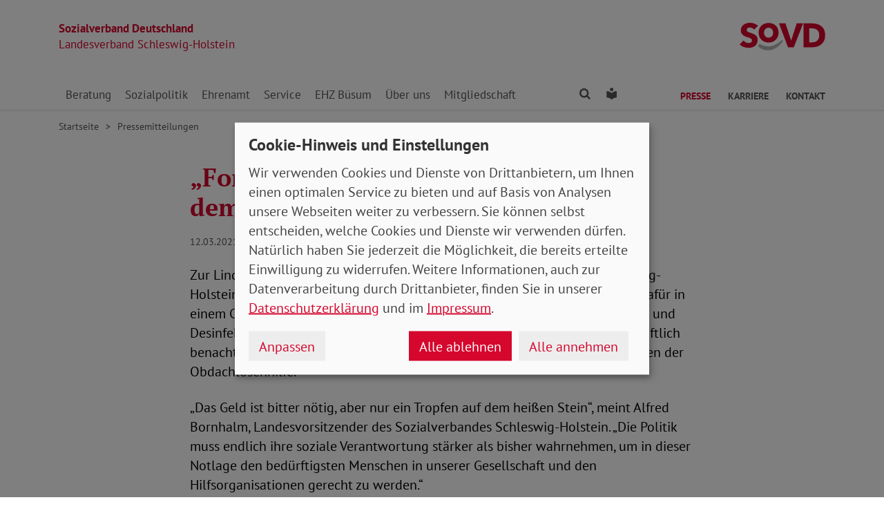

--- FILE ---
content_type: text/html; charset=utf-8
request_url: https://www.sovd-sh.de/presse/pressemitteilungen/meldung/fonds-des-landes-ist-nur-tropfen-auf-dem-heissen-stein
body_size: 6133
content:
<!DOCTYPE html> <html lang="de"> <head> <meta charset="utf-8"> <!-- Powered by Threeme Distribution This website is powered by TYPO3 - inspiring people to share! TYPO3 is a free open source Content Management Framework initially created by Kasper Skaarhoj and licensed under GNU/GPL. TYPO3 is copyright 1998-2026 of Kasper Skaarhoj. Extensions are copyright of their respective owners. Information and contribution at https://typo3.org/ --> <link rel="icon" href="/_assets/279cee4ecef4166e206be59121d7a13a/Images/Favicon/favicon.ico" type="image/vnd.microsoft.icon"> <title>„Fonds des Landes ist nur Tropfen auf dem heißen Stein!“</title> <meta name="generator" content="TYPO3 CMS"> <meta name="viewport" content="width=device-width, initial-scale=1"> <meta name="keywords" content="Soziales, Verband, SoVD"> <meta name="description" content="Der Sozialverband Deutschland informiert Sie über die Serviceleistungen und hält Sie über aktuelle Entwicklungen in der Sozialpolitik und auf dem Gebiet"> <meta name="author" content="Sozialverband Deutschland e.V."> <meta name="robots" content="index,follow"> <meta property="og:title" content="„Fonds des Landes ist nur Tropfen auf dem heißen Stein!“"> <meta property="og:type" content="article"> <meta property="og:url" content="https://www.sovd-sh.de/presse/pressemitteilungen/meldung/fonds-des-landes-ist-nur-tropfen-auf-dem-heissen-stein"> <meta property="og:description" content="Der Sozialverband Deutschland informiert Sie über die Serviceleistungen und hält Sie über aktuelle Entwicklungen in der Sozialpolitik und auf dem Gebiet des Sozialrechts auf dem Laufenden"> <meta name="twitter:title" content="„Fonds des Landes ist nur Tropfen auf dem heißen Stein!“"> <meta name="twitter:card" content="summary"> <meta name="twitter:description" content="Der Sozialverband Deutschland informiert Sie über die Serviceleistungen und hält Sie über aktuelle Entwicklungen in der Sozialpolitik und auf dem Gebiet des Sozialrechts auf dem Laufenden"> <meta property="article:author" content="Christian Schultz"> <meta property="article:published_time" content="2021-03-12"> <meta property="article:modified_time" content="2021-03-12"> <meta property="article:expiration_time" content="2028-01-18"> <link rel="stylesheet" href="/typo3temp/assets/compressed/merged-bdb0ec727457641b8ed10b2254e818d3-min.css.gz?1768756277" media="screen"> <link rel="stylesheet" href="/typo3temp/assets/compressed/merged-45cab542dcea63b4f4276d48fdd05e6a-min.css.gz?1768756277" media="print"> <link rel="apple-touch-icon" sizes="180x180" href="/_assets/279cee4ecef4166e206be59121d7a13a/Images/Favicon/apple-touch-icon.png"> <link rel="icon" type="image/png" sizes="32x32" href="/_assets/279cee4ecef4166e206be59121d7a13a/Images/Favicon/favicon-32x32.png"> <link rel="icon" type="image/png" sizes="16x16" href="/_assets/279cee4ecef4166e206be59121d7a13a/Images/Favicon/favicon-16x16.png"> <link rel="manifest" href="/_assets/279cee4ecef4166e206be59121d7a13a/Images/Favicon/site.webmanifest" crossorigin="use-credentials"> <link rel="mask-icon" href="/_assets/279cee4ecef4166e206be59121d7a13a/Images/Favicon/safari-pinned-tab.svg" color="#d5072d"> <link rel="shortcut icon" href="/_assets/279cee4ecef4166e206be59121d7a13a/Images/Favicon/favicon.ico"> <meta name="msapplication-TileColor" content="#d5072d"> <meta name="msapplication-config" content="/_assets/279cee4ecef4166e206be59121d7a13a/Images/Favicon/browserconfig.xml"> <meta name="theme-color" content="#ffffff"> <link rel="preload" href="/_assets/279cee4ecef4166e206be59121d7a13a/Fonts/PtSans/pt-sans-v11-latin-ext_latin-regular.woff2" as="font" type="font/woff2" crossorigin /> <link rel="preload" href="/_assets/279cee4ecef4166e206be59121d7a13a/Fonts/PtSans/pt-sans-v11-latin-ext_latin-700.woff2" as="font" type="font/woff2" crossorigin /> <link rel="preload" href="/_assets/279cee4ecef4166e206be59121d7a13a/Fonts/PtSerif/pt-serif-v11-latin-ext_latin-regular.woff2" as="font" type="font/woff2" crossorigin /> <link rel="preload" href="/_assets/279cee4ecef4166e206be59121d7a13a/Fonts/PtSerif/pt-serif-v11-latin-ext_latin-700.woff2" as="font" type="font/woff2" crossorigin /> <link rel="preload" href="/_assets/279cee4ecef4166e206be59121d7a13a/Vendor/IcoMoon/threeme/fonts/threeme.woff?g1uvxz" as="font" type="font/woff" crossorigin /> <link rel="preload" href="/_assets/da037883643583719ff1c16a170c14d9/Css/fa-solid-900.woff2" as="font" type="font/woff2" crossorigin /> <link rel="preload" href="/_assets/da037883643583719ff1c16a170c14d9/Css/fa-brands-400.woff2" as="font" type="font/woff2" crossorigin /><script refer src="/_assets/279cee4ecef4166e206be59121d7a13a/JavaScript/Frontend/Klaro/klaro.config.js"></script><script refer src="/_assets/279cee4ecef4166e206be59121d7a13a/Vendor/Klaro/dist/klaro.js" data-config="klaroConfig"></script> <link rel="canonical" href="https://www.sovd-sh.de/presse/pressemitteilungen/meldung/fonds-des-landes-ist-nur-tropfen-auf-dem-heissen-stein"/> </head> <body id="page-1009420" class="page-layout-0 backend-layout-default20 "> <header> <div class="container"> <div class="row"> <div class="col-8 col-sm-7"> <a class="header-brand" href="/"> <strong>Sozialverband Deutschland</strong><br> Landesverband Schleswig-Holstein </a> </div> <div class="col-4 col-sm-5"> <a class="header-logo" title="Zur Startseite" href="/"> <img src="/_assets/279cee4ecef4166e206be59121d7a13a/Images/Logo/SoVD.svg" width="101" height="32" alt=""/> <span class="sr-only">Landesverband Schleswig-Holstein</span> </a> </div> </div> <a href="#anchor-main-content" id="anchor-top" class="sr-only sr-only-focusable">Direkt zu den Inhalten springen</a> <nav class="navbar navbar-expand-lg navbar-dark"> <button class="navbar-toggler collapsed" type="button" data-toggle="collapse" data-target="#navbarToggleContent" aria-controls="navbarToggleContent" aria-expanded="false" aria-label="Navigation ein- und ausschalten"> <span class="navbar-toggler-icon"> <span class="icon-bar top-bar"></span> <span class="icon-bar middle-bar"></span> <span class="icon-bar bottom-bar"></span> </span> <span class="navbar-toggler-text">Menü</span> </button> <ul class="navbar-nav navbar-nav--search list-inline d-block d-lg-none"> <li class="list-inline-item"> <a class="nav-link" href="/suche"> <i class="icon icon-search" aria-hidden="true"></i> <span class="sr-only">Finden</span> </a> </li> <li class="list-inline-item"> <a class="nav-link" href="/leichte-sprache"> <i class="icon icon-universal-access"></i> <span class="sr-only">Leichte Sprache</span> </a> </li> </ul> <div class="collapse navbar-collapse" id="navbarToggleContent"> <ul class="navbar-nav"><li class="nav-item dropdown dropdown--mega"><a id="navbarDrop1009427" href="/beratung/sozialberatung/informationen" title="Beratung" target="_top" class="nav-link dropdown-toggle" role="button" data-toggle="dropdown" aria-haspopup="true" aria-expanded="false">Beratung </a><div class="dropdown-menu dropdown-menu--mega" aria-labelledby="navbarDrop1009427"><ul class="nav flex-column flex-md-row"><li class="nav-item flex-md-fill level2"><a href="/beratung/sozialberatung/informationen" title="Sozialberatung" target="_top" class="nav-link"> Sozialberatung </a><ul class="nav flex-column level3"><li class="nav-item"><a href="/beratung/sozialberatung/hinweise-zur-beratung" title="Hinweise zur Beratung" target="_top" class="nav-link ">Hinweise zur Beratung </a></li><li class="nav-item"><a href="/beratung/sozialberatung/wo-finden-sie-unsere-sozialberatung" title="Wo finden Sie unsere Sozialberatung?" target="_top" class="nav-link ">Wo finden Sie unsere Sozialberatung? </a></li></ul></li><li class="nav-item flex-md-fill level2"><a href="/beratung/themen/existenzsicherung" title="Themen" target="_top" class="nav-link"> Themen </a><ul class="nav flex-column level3"><li class="nav-item"><a href="/beratung/themen/existenzsicherung" title="Existenzsicherung" target="_top" class="nav-link ">Existenzsicherung </a></li><li class="nav-item"><a href="/beratung/themen/pflege" title="Pflege" target="_top" class="nav-link ">Pflege </a></li><li class="nav-item"><a href="/beratung/themen/krankenversicherung" title="Krankenversicherung" target="_top" class="nav-link ">Krankenversicherung </a></li><li class="nav-item"><a href="/beratung/themen/behinderung" title="Behinderung" target="_top" class="nav-link ">Behinderung </a></li><li class="nav-item"><a href="/beratung/themen/rente" title="Rente" target="_top" class="nav-link ">Rente </a></li></ul></li></ul></div></li><li class="nav-item dropdown dropdown--mega"><a id="navbarDrop1009457" href="/sozialpolitik" title="Sozialpolitik" target="_top" class="nav-link dropdown-toggle" role="button" data-toggle="dropdown" aria-haspopup="true" aria-expanded="false">Sozialpolitik </a><div class="dropdown-menu dropdown-menu--mega" aria-labelledby="navbarDrop1009457"><ul class="nav flex-column flex-md-row"><li class="nav-item flex-md-fill level2"><a href="/sozialpolitik/sozialpolitisches-programm" title="Sozialpolitisches Programm" target="_top" class="nav-link"> Sozialpolitisches Programm </a></li><li class="nav-item flex-md-fill level2"><a href="/sozialpolitik/sozialpolitische-stellungnahmen" title="Sozialpolitische Stellungnahmen" target="_top" class="nav-link"> Sozialpolitische Stellungnahmen </a></li></ul></div></li><li class="nav-item dropdown dropdown--mega"><a id="navbarDrop1012802" href="/ehrenamt" title="Ehrenamt" target="_top" class="nav-link dropdown-toggle" role="button" data-toggle="dropdown" aria-haspopup="true" aria-expanded="false">Ehrenamt </a><div class="dropdown-menu dropdown-menu--mega" aria-labelledby="navbarDrop1012802"><ul class="nav flex-column flex-md-row"><li class="nav-item flex-md-fill level2"><a href="/ehrenamt/engagement" title="Engagement" target="_top" class="nav-link"> Engagement </a></li><li class="nav-item flex-md-fill level2"><a href="/ehrenamt/serviceportal" title="Serviceportal" target="_top" class="nav-link"> Serviceportal </a></li><li class="nav-item flex-md-fill level2"><a href="/ehrenamt/fortbildung" title="Fortbildung" target="_top" class="nav-link"> Fortbildung </a></li><li class="nav-item flex-md-fill level2"><a href="/digitale-gesandte" title="Digitale Gesandte" target="_top" class="nav-link"> Digitale Gesandte </a></li></ul></div></li><li class="nav-item dropdown dropdown--mega"><a id="navbarDrop1009443" href="/service" title="Service" target="_top" class="nav-link dropdown-toggle" role="button" data-toggle="dropdown" aria-haspopup="true" aria-expanded="false">Service </a><div class="dropdown-menu dropdown-menu--mega" aria-labelledby="navbarDrop1009443"><ul class="nav flex-column flex-md-row"><li class="nav-item flex-md-fill level2"><a href="/service/aktuelles" title="Aktuelles" target="_top" class="nav-link"> Aktuelles </a><ul class="nav flex-column level3"><li class="nav-item"><a href="/anmeldung-tag-der-offenen-tuer" title="Tag der offenen Tür in der SoVD-Landegeschäftsstelle in Kiel" target="_top" class="nav-link ">Tag der offenen Tür in der SoVD-Landegeschäftsstelle in Kiel </a></li><li class="nav-item"><a href="/service/aktuelles/warumnichtgleichso" title="Warum nicht gleich so?" target="_top" class="nav-link ">Warum nicht gleich so? </a></li><li class="nav-item"><a href="/service/aktuelles/siehabenmeinenparkplatz" title="Sie haben meinen Parkplatz!" target="_top" class="nav-link ">Sie haben meinen Parkplatz! </a></li><li class="nav-item"><a href="/anmeldung-familientag" title="Familientag in im Erlebniswald Trappenkamp 2025" target="_top" class="nav-link ">Familientag in im Erlebniswald Trappenkamp 2025 </a></li></ul></li><li class="nav-item flex-md-fill level2"><a href="/service/broschueren-und-satzungen" title="Satzungen und Broschüren" target="_top" class="nav-link"> Satzungen und Broschüren </a></li><li class="nav-item flex-md-fill level2"><a href="https://sovd-sh.us16.list-manage.com/subscribe?u=6adf8b4b2e749fc524bf83c84&amp;id=0208e2a226" title="Newsletter" target="_blank" class="nav-link"> Newsletter </a></li></ul></div></li><li class="nav-item"><a href="http://www.erholungszentrum-buesum.de/" title="EHZ Büsum" target="_blank" class="nav-link">EHZ Büsum </a></li><li class="nav-item dropdown dropdown--mega"><a id="navbarDrop1009428" href="/ueber-uns" title="Über uns" target="_top" class="nav-link dropdown-toggle" role="button" data-toggle="dropdown" aria-haspopup="true" aria-expanded="false">Über uns </a><div class="dropdown-menu dropdown-menu--mega" aria-labelledby="navbarDrop1009428"><ul class="nav flex-column flex-md-row"><li class="nav-item flex-md-fill level2"><a href="/ueber-uns/vorstand" title="Vorstand" target="_top" class="nav-link"> Vorstand </a></li><li class="nav-item flex-md-fill level2"><a href="/landesfrauenausschuss" title="Landesfrauenausschuss" target="_top" class="nav-link"> Landesfrauenausschuss </a></li><li class="nav-item flex-md-fill level2"><a href="/ueber-uns/kreisverbaende" title="Kreisverbände" target="_top" class="nav-link"> Kreisverbände </a></li><li class="nav-item flex-md-fill level2"><a href="/ueber-uns/landesgeschaeftsstelle" title="Landesgeschäftsstelle" target="_top" class="nav-link"> Landesgeschäftsstelle </a></li></ul></div></li><li class="nav-item dropdown dropdown--mega"><a id="navbarDrop1009421" href="/mitgliedschaft/mitglied-werden" title="Mitgliedschaft" target="_top" class="nav-link dropdown-toggle" role="button" data-toggle="dropdown" aria-haspopup="true" aria-expanded="false">Mitgliedschaft </a><div class="dropdown-menu dropdown-menu--mega" aria-labelledby="navbarDrop1009421"><ul class="nav flex-column flex-md-row"><li class="nav-item flex-md-fill level2"><a href="/mitgliedschaft/mitglied-werden" title="Mitglied werden" target="_top" class="nav-link"> Mitglied werden </a></li><li class="nav-item flex-md-fill level2"><a href="https://www.sovd.de/was-wir-bieten/mitgliedsantrag" title="Mitgliedsantrag" target="_blank" class="nav-link"> Mitgliedsantrag </a></li><li class="nav-item flex-md-fill level2"><a href="/mitglied-werden/kooperationen" title="Kooperationen" target="_top" class="nav-link"> Kooperationen </a></li></ul></div></li></ul> <ul class="navbar-nav navbar-nav--search d-none d-lg-flex flex-row ml-md-auto"> <li class="nav-item dropdown dropdown--mega"> <a href="/suche" id="dropdownSearch" class="nav-link dropdown-toggle" data-toggle="dropdown" aria-haspopup="true" aria-expanded="false"> <i class="icon icon-search" aria-hidden="true"></i> <span class="sr-only">Finden</span> </a> <div class="dropdown-menu dropdown-menu--mega" aria-labelledby="dropdownSearch"> <div class="row justify-content-lg-center"> <form class="col col-lg-6" action="/suche" method="post"> <input type="hidden" name="tx_indexedsearch_pi2[action]" value="search"> <input type="hidden" name="tx_indexedsearch_pi2[controller]" value="Search"> <input type="hidden" name="tx_indexedsearch[lang]" value="de"> <div class="form-group"> <label for="SearchSword">Suche</label> <input type="text" name="tx_indexedsearch_pi2[search][sword]" id="SearchSword" class="form-control" placeholder="Suchbegriff eingeben"/> </div> <button class="btn btn-primary float-right" type="submit" name="search[submitButton]"> <i class="icon icon-search" aria-hidden="true"></i>Finden </button> </form> </div> </div> </li> <li class="nav-item"> <a class="nav-link" href="/leichte-sprache"> <i class="icon icon-universal-access"></i> <span class="sr-only">Leichte Sprache</span> </a> </li> </ul> <ul class="navbar-nav navbar-nav__dropdown navbar-nav--meta ml-md-auto list-inline"><li class="list-inline-item dropdown active"><a id="navbarDrop1009418" href="/presse/kontakt" title="Presse" target="_top" class="nav-link nav-link--level1 dropdown-toggle active first" data-toggle="dropdown" aria-haspopup="true" aria-expanded="false" > Presse </a><ul class="dropdown-menu" aria-labelledby="navbarDrop1009418"><li class="nav-item"><a href="/presse/kontakt" title="Kontakt" target="_top" class="nav-link"> Kontakt </a></li><li class="nav-item active"><a href="/presse/pressemitteilungen" title="Pressemitteilungen" target="_top" class="nav-link active"> Pressemitteilungen </a></li></ul></li><li class="list-inline-item"><a id="navbarDrop1009460" href="/karriere" title="Karriere" target="_top" class="nav-link nav-link--level1" data-toggle="" aria-haspopup="" aria-expanded="true" > Karriere </a></li><li class="list-inline-item"><a id="navbarDrop1009389" href="/kontakt" title="Kontakt" target="_top" class="nav-link nav-link--level1 last" data-toggle="" aria-haspopup="" aria-expanded="true" > Kontakt </a></li></ul> </div> </nav> </div> </header> <div class="main-stage"> <!--TYPO3SEARCH_begin--> <!--TYPO3SEARCH_end--> </div> <div class="content-wrapper"> <div class="container"> <div class="row"> <div class="col"> <nav aria-label="breadcrumb"><ol class="breadcrumb"><li class="breadcrumb-item first"><a href="/" title="Zur Seite: Startseite Ihres Sozialverbandes Landesverband Schleswig-Holstein">Startseite</a></li><li class="breadcrumb-item"><a href="/presse/pressemitteilungen" title="Zur Seite: Pressemitteilungen">Pressemitteilungen</a></li></ol></nav> </div> </div> </div> <main id="anchor-main-content"> <!--TYPO3SEARCH_begin--> <div class="container"> <div class="row"> <div class="col-md-9"> </div> </div> <div class="row"> <div class="col-12"> <div id="c1027716" class="frame frame-class-default frame-type-news_newsdetail frame-layout-0"><div class="tx_news news__single"><div class="article" itemscope="itemscope" itemtype="http://schema.org/Article"><div class="row"><div class="col-sm-8 offset-sm-2"><h1><span itemprop="headline">„Fonds des Landes ist nur Tropfen auf dem heißen Stein!“</span></h1><p class="news-date"><time itemprop="datePublished" datetime="2021-03-12"> 12.03.2021 </time><span class="news-category"> Pressemeldung </span></p></div><div class="col-sm-8 offset-sm-2"><div class="news-text-wrap" itemprop="articleBody"><p>Zur Linderung sozialer Härten durch die Corona-Krise stellt das Land Schleswig-Holstein auch für das Jahr 2021 Geld zur Verfügung. 3 Millionen Euro stehen dafür in einem Corona-Fonds bereit. Unter anderem sollen davon medizinische Masken und Desinfektionsmittel für Organisationen finanziert werden, die sich für wirtschaftlich benachteiligte Menschen einsetzen – zum Beispiel die Tafeln oder Einrichtungen der Obdachlosenhilfe.</p><p></p><p>„Das Geld ist bitter nötig, aber nur ein Tropfen auf dem heißen Stein“, meint Alfred Bornhalm, Landesvorsitzender des Sozialverbandes Schleswig-Holstein. „Die Politik muss endlich ihre soziale Verantwortung stärker als bisher wahrnehmen, um in dieser Notlage den bedürftigsten Menschen in unserer Gesellschaft und den Hilfsorganisationen gerecht zu werden.“</p><p></p><p>Im Rahmen seiner Sozialberatung ist der SoVD täglich mit Menschen im Gespräch, die durch die Corona-Krise besonders hart betroffen sind. „Die Perspektivlosigkeit nimmt zu. Das Vertrauen in unsere Demokratie nimmt ab. Es ist an der Zeit, dass die politischen Entscheidungsträger*innen deutlichere sozial- und finanzpolitische Signale senden, um die Not der Menschen abzumildern. Daher bekräftigen wir unsere Forderung nach einer monatlichen Sonderzahlung von 100 Euro, so lange diese Krise andauert. Die beschlossene Einmalzahlung in Höhe von 150 Euro für Personen, die beispielsweise auf Grundsicherung angewiesen sind, reicht einfach nicht aus“, so Bornhalm abschließend.</p></div><div class="news-related-wrap"></div><hr><p class="news-backlink-wrap"><a href="/presse/pressemitteilungen"> Zurück </a></p></div></div></div></div></div> </div> </div> </div> <!--TYPO3SEARCH_end--> </main> <div class="totop-wrapper d-print-none"> <button type="button" class="btn btn-totop threeme-scroll" aria-label="Nach oben springen"> <i class="icon icon-arrow-up" aria-hidden="true"></i> </button> </div> </div> <div class="container d-print-none"> <div class="row"> <div class="col col-lg-8 mx-lg-auto"> <div class="shariff-bar"> <div data-lang="de" data-mail-url="mailto:" data-orientation="horizontal" data-theme="standard" data-services="[&#039;print&#039;,&#039;facebook&#039;,&#039;twitter&#039;,&#039;mail&#039;,&#039;info&#039;]" class="shariff"></div> </div> </div> </div> </div> <nav class="nav-footer"> <div class="container"> <div class="row"> <div class="col-6 col-lg-3 d-print-none"> <div id="c1027514" class="frame frame-class-default frame-type-textmedia frame-layout-0"><div class="ce-textpic ce-center ce-above"><div class="ce-bodytext"><p class="h5">Beratung</p><ul class="list-unstyled"><li><a href="/beratung/sozialberatung/wo-finden-sie-unsere-sozialberatung" target="_top">Standorte</a></li><li><a href="/beratung/themen/rente" target="_top">Rente</a></li><li><a href="/beratung/themen/pflege" target="_top">Pflege</a></li><li><a href="/beratung/themen/behinderung" target="_top">Behinderung</a></li><li><a href="/beratung/themen/krankenversicherung" target="_top">Gesundheit</a></li><li><a href="/aktuelles/meldung/die-3-wichtigsten-regeln-fuer-die-patientenverfuegung" target="_top">Patientenverfügung</a></li><li><a href="/aktuelles/meldung/wie-verfasse-ich-eine-vorsorgevollmacht" target="_top">Vorsorgevollmacht</a></li></ul></div></div></div> </div> <div class="col-6 col-lg-3 d-print-none"> <div id="c1027515" class="frame frame-class-default frame-type-textmedia frame-layout-0"><div class="ce-textpic ce-center ce-above"><div class="ce-bodytext"><p class="h5">Themen</p><ul class="list-unstyled"><li><a href="/beratung/themen/rente" target="_top">Rente</a></li><li><a href="/beratung/themen/pflege" target="_top">Pflege</a></li><li><a href="/beratung/themen/behinderung" target="_top">Behinderung</a></li><li><a href="/beratung/themen/krankenversicherung" target="_top">Gesundheit</a></li></ul></div></div></div> </div> <div class="col-6 col-lg-3 d-print-none"> <div id="c1027516" class="frame frame-class-default frame-type-textmedia frame-layout-0"><div class="ce-textpic ce-center ce-above"><div class="ce-bodytext"><p class="h5">Verband</p><ul class="list-unstyled"><li><a href="/beratung/sozialberatung/wo-finden-sie-unsere-sozialberatung" target="_top">Standorte</a></li><li><a href="/ueber-uns" target="_top">Über uns</a></li><li><a href="/kontakt" target="_top">Ansprechpartner</a></li><li><a href="/karriere" target="_top">Stellenangebote</a></li><li><a href="/service/broschueren-und-satzungen" target="_top">Publikationen</a></li><li><a href="/presse/kontakt" target="_top">Presse</a></li></ul></div></div></div> </div> <div class="col-6 col-lg-3 d-print-block"> <nav class="socialbar socialbar__bottom"> <p class="h5">Soziale Netzwerke</p> <p class="d-inline d-md-block mb-3 d-print-block"> <a href="https://www.facebook.com/pages/Sozialverband-Deutschland-Landesverband-Schleswig-Holstein/572383926222149" target="_blank" rel="noreferrer" title="Der Sozialverband Deutschland auf Facebook"> <i class="icon icon-facebook-square"></i> <span class="d-none d-md-inline-block d-print-inline-block">SoVD auf Facebook</span> </a> </p> <p class="d-inline d-md-block mb-3 d-print-block"> <a href="https://www.youtube.com/channel/UCiCgl_4cNWblReDDxLvnnzQ" target="_blank" rel="noreferrer" title="Der Sozialverband Deutschland auf Youtube"> <i class="icon icon-youtube-square"></i> <span class="d-none d-md-inline-block d-print-inline-block">SoVD auf Youtube</span> </a> </p> <p class="d-inline d-md-block mb-3 d-print-block"> <a href="https://www.instagram.com/sovd_sh/" target="_blank" rel="noreferrer" title="Der Sozialverband Deutschland auf Instagram"> <i class="icon icon-instagram"></i> <span class="d-none d-md-inline-block d-print-inline-block">SoVD auf Instagram</span> </a> </p> <p class="d-inline d-md-block mb-3 d-print-block"> <a href="https://de.linkedin.com/company/sozialverband-deutschland-e-v" target="_blank" rel="noreferrer" title="Der Sozialverband Deutschland auf LinkedIn"> <i class="icon icon-linkedin"></i> <span class="d-none d-md-inline-block d-print-inline-block">SoVD auf LinkedIn</span> </a> </p> </nav> </div> </div> </div> </nav> <footer class="d-print-none"> <div class="container"> <div class="row"> <div class="col-md-6"> <p class="mb-md-0">&copy; 2026 SoVD Landesverband Schleswig-Holstein e.V.</p> </div> <nav class="col-md-6"> <ul class="list-inline text-md-right"><li class="list-inline-item"><a href="/impressum" title="Impressum" target="_top" >Impressum</a></li><li class="list-inline-item"><a href="/datenschutz" title="Datenschutz" target="_top" >Datenschutz</a></li><li class="list-inline-item"><a href="javascript:;" title="Cookie-Einstellungen ändern" data-open-klaro>Cookie-Einstellungen</a></li><li class="list-inline-item"><a href="/kontakt" title="Kontakt" target="_top" >Kontakt</a></li><li class="list-inline-item"><a href="https://sicher-melden.de/whistle/#/mainpage/icm50872/20ff2ae2bc9894803df9f581edaf8b0f9a997919" title="Hinweisgebersystem" target="_blank" >Hinweisgebersystem</a></li></ul> </nav> </div> </div> </footer> <script src="/_assets/279cee4ecef4166e206be59121d7a13a/Vendor/jQuery/jquery-3.6.0.min.js?1734436743"></script> <script src="/typo3temp/assets/compressed/merged-f3154c805dd520716a06db6779fb2363-min.js.gz?1768756277"></script> <script type="text/plain" data-name="matomo"> var _paq = window._paq = window._paq || []; /* tracker methods like "setCustomDimension" should be called before "trackPageView" */ _paq.push(['setVisitorCookieTimeout', '2592000']); _paq.push(['trackPageView']); _paq.push(['enableLinkTracking']); (function() { var u="//statistik.sovd.de/"; _paq.push(['setTrackerUrl', u+'matomo.php']); _paq.push(['setSiteId', '19']); var d=document, g=d.createElement('script'), s=d.getElementsByTagName('script')[0]; g.type='text/javascript'; g.async=true; g.src=u+'matomo.js'; s.parentNode.insertBefore(g,s); })(); </script> </body> </html>